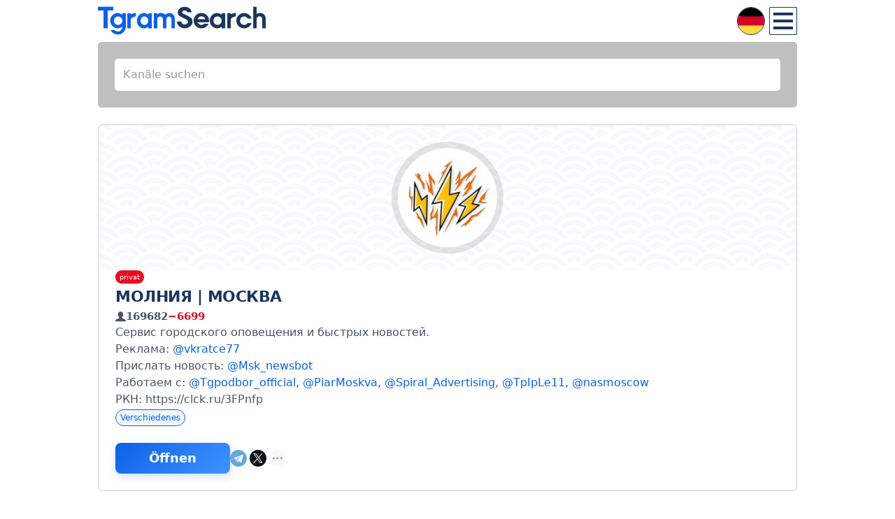

--- FILE ---
content_type: text/html; charset=UTF-8
request_url: https://de.tgramsearch.com/join/5294972979
body_size: 11727
content:
<!DOCTYPE html><html lang="de"><head><meta charset="utf-8"><meta name="viewport" content="width=device-width, initial-scale=1"><title>Telegram-Kanal «Молния | Москва». Suche nach Telegram-Kanälen. Katalog von Telegram-Kanälen.</title><meta name="description" content="Telegram-Kanal «Молния | Москва». Сервис городского оповещения и быстрых новостей. Реклама: @vkratce77 Прислать новость: @Msk_newsbot Работаем с: @Tgpodbor_official, @PiarMoskva, @Spiral_Advertising, @TpIpLe11, @nasmoscow РКН: https://clck.ru/3FPnfp"><meta name="keywords" content="Suche, Katalog, Telegram, telegram, Kanal, Молния | Москва"><meta property="og:title" content="Telegram-Kanal «Молния | Москва». Suche nach Telegram-Kanälen. Katalog von Telegram-Kanälen."><meta property="og:image" content="https://cdn1.tgramsearch.com/images/2/a/2a542f45ad3716094d44b4c68b059774.jpg?v=1"><meta property="og:site_name" content="TgramSearch.com"><meta property="og:description" content="Telegram-Kanal «Молния | Москва». Сервис городского оповещения и быстрых новостей. Реклама: @vkratce77 Прислать новость: @Msk_newsbot Работаем с: @Tgpodbor_official, @PiarMoskva, @Spiral_Advertising, @TpIpLe11, @nasmoscow РКН: https://clck.ru/3FPnfp"><link rel="icon" type="image/png" href="/sites/tg/Ui/simple_v62/images/icon/favicon-96x96.png" sizes="96x96"><link rel="icon" type="image/svg+xml" href="/sites/tg/Ui/simple_v62/images/icon/favicon.svg"><link rel="shortcut icon" href="/sites/tg/Ui/simple_v62/images/icon/favicon.ico"><link rel="apple-touch-icon" sizes="180x180" href="/sites/tg/Ui/simple_v62/images/icon/apple-touch-icon.png"><meta name="apple-mobile-web-app-title" content="TgramSearch"><link rel="manifest" href="/sites/tg/Ui/simple_v62/images/icon/site.webmanifest"><link rel="canonical" href="https://de.tgramsearch.com/join/5294972979"><link rel="alternate" hreflang="ru" href="https://tgramsearch.com/join/5294972979"><link rel="alternate" hreflang="de" href="https://de.tgramsearch.com/join/5294972979"><link rel="alternate" hreflang="en" href="https://en.tgramsearch.com/join/5294972979"><link rel="alternate" hreflang="es" href="https://es.tgramsearch.com/join/5294972979"><link rel="alternate" hreflang="fr" href="https://fr.tgramsearch.com/join/5294972979"><link rel="alternate" hreflang="it" href="https://it.tgramsearch.com/join/5294972979"><link rel="alternate" hreflang="pt" href="https://pt.tgramsearch.com/join/5294972979"><link rel="alternate" hreflang="tr" href="https://tr.tgramsearch.com/join/5294972979"><link rel="alternate" hreflang="zh-CN" href="https://zh.tgramsearch.com/join/5294972979"><style>*{-webkit-box-sizing:border-box;box-sizing:border-box;margin:0;padding:0}html{font-size:16px}body{font-family:system-ui,-apple-system,BlinkMacSystemFont,"Segoe UI",Roboto,"Helvetica Neue",Arial,sans-serif;font-size:1rem;font-weight:400;line-height:1.5;text-align:start;color:#4a5568;background:#fff}h1,h2,h3,h4{font-weight:600;line-height:1.3;margin-bottom:0.75rem;letter-spacing:-0.03125rem;word-break:break-word;color:#1a365d}h1{font-size:1.5rem}h2,h3,h4{font-size:1.4rem}a{cursor:pointer;text-decoration:none;color:#0c61e8}.pattern-marble{background-color:#f8f9fa;background-image:radial-gradient(circle at 100% 150%,#f8f9fa 24%,white 25%,white 28%,#f8f9fa 29%,#f8f9fa 36%,white 36%,white 40%,transparent 40%,transparent),radial-gradient(circle at 0 150%,#f8f9fa 24%,white 25%,white 28%,#f8f9fa 29%,#f8f9fa 36%,white 36%,white 40%,transparent 40%,transparent),radial-gradient(circle at 50% 100%,white 10%,#f8f9fa 11%,#f8f9fa 23%,white 24%,white 30%,#f8f9fa 31%,#f8f9fa 43%,white 44%,white 50%,#f8f9fa 51%,#f8f9fa 63%,white 64%,white 71%,transparent 71%,transparent),radial-gradient(circle at 100% 50%,white 5%,#f8f9fa 6%,#f8f9fa 15%,white 16%,white 20%,#f8f9fa 21%,#f8f9fa 30%,white 31%,white 35%,#f8f9fa 36%,#f8f9fa 45%,white 46%,white 49%,transparent 50%,transparent),radial-gradient(circle at 0 50%,white 5%,#f8f9fa 6%,#f8f9fa 15%,white 16%,white 20%,#f8f9fa 21%,#f8f9fa 30%,white 31%,white 35%,#f8f9fa 36%,#f8f9fa 45%,white 46%,white 49%,transparent 50%,transparent);background-size:80px 40px}.btn{font-size:1.1rem;font-weight:600;display:inline-block;padding:0.5625rem 3rem;cursor:pointer;-webkit-transition:all 0.3s ease;transition:all 0.3s ease;text-decoration:none;border:none;border-radius:0.5rem;-webkit-box-shadow:0 4px 12px rgba(12,97,232,0.2);box-shadow:0 4px 12px rgba(12,97,232,0.2)}.btn:hover{-webkit-transform:translateY(-2px);transform:translateY(-2px);-webkit-box-shadow:0 6px 20px rgba(12,97,232,0.3);box-shadow:0 6px 20px rgba(12,97,232,0.3)}.btn--primary{color:white;background:linear-gradient(135deg,#0c61e8 0%,#3f94ff 100%)}.btn--primary:hover{background:linear-gradient(135deg,#0954cc 0%,#2d7fe0 100%)}@media (max-width:768px){.btn{padding-right:1.5rem;padding-left:1.5rem}}@font-face{font-family:"tgramicon";font-weight:normal;font-style:normal;src:url("[data-uri]") format("woff"),url("/sites/tg/Ui/simple_v61/fonts/tgramicon/tgramicon.ttf?yo28yn") format("truetype"),url("/sites/tg/Ui/simple_v61/fonts/tgramicon/tgramicon.svg?yo28yn#tgramicon") format("svg");font-display:block}.tgramicon{font-family:"tgramicon"!important;font-weight:normal;font-style:normal;font-variant:normal;line-height:1;text-transform:none;speak:never;-webkit-font-smoothing:antialiased;-moz-osx-font-smoothing:grayscale}.tgramicon-logo-1:before{content:"\e900"}.tgramicon-logo-2:after{content:"\e901"}.tgramicon-user:before{content:"\e902"}body,html{height:100%}body{overflow-y:scroll}#wrapper{position:relative;max-width:62.5rem;min-height:100%;margin-right:auto;margin-left:auto}#content{padding-top:1.5rem;padding-bottom:5rem}@media screen and (max-width:1019px){body{min-width:320px}body:after{display:none;content:"mobile"}#wrapper{padding-right:10px;padding-left:10px}}#header{position:relative}.header{font-size:2.5rem;line-height:2.5rem;height:3.75rem;padding-top:0.625rem;padding-bottom:0.625rem}.header__link:before{color:#0c61e8}.header__link:after{margin-left:-6em;color:#1a365d}#footer{position:absolute;right:0;bottom:0;left:0}#footer .copyright{line-height:5rem;border-top:1px solid #ccc}@media screen and (max-width:1019px){#footer{padding-right:10px;padding-left:10px}#footer .copyright{overflow:hidden;white-space:nowrap;text-overflow:ellipsis}}@media screen and (min-width:400px) and (max-width:659px){html{font-size:17.6px}}@media screen and (min-width:660px) and (max-width:799px){html{font-size:19.2px}}@media screen and (min-width:800px) and (max-width:1019px){html{font-size:20.8px}}@media screen and (max-width:355px){html{font-size:14.4px}}</style><link rel="preconnect" href="https://cdn1.tgramsearch.com/"><link rel="preload" href="/sites/tg/Ui/simple_v62/css/style.css?v=20260104" as="style"><link rel="stylesheet" href="/sites/tg/Ui/simple_v62/css/style.css?v=20260104" type="text/css"><style>#wrapper { display: none; } .old-browser { display:block; text-align: center; padding: 40px 20px; color: #333; max-width: 600px; margin: 0 auto; } old-browser__text { margin-bottom: 15px; font-size: 16px; max-width: 600px; } .old-browser__header { margin-bottom: 20px; font-size: 24px; font-weight: 700; } .old-browser__link { font-weight: 600; } @supports (display: flex) and (display: grid) and (width: calc(1px + 1px)) and (gap: 1px) { #wrapper { display: block !important; } .old-browser { display: none !important; } }</style><style>.tg-channels .tg-channel-wrapper .tg-channel--top.is-top-1 .tg-channel-description {white-space: nowrap;} .tg-channels .tg-channel-wrapper .tg-channel--top.is-top-1 .tg-channel-description span,.tg-channels .tg-channel-wrapper .tg-channel--top.is-top-1 .tg-channel-link span {width:28px;width:1.75rem;text-align:center;display:inline-block;} .tg-channels .tg-channel-wrapper .tg-channel--top.is-top-1 .tg-channel-description {height:auto;}.tg-channels .tg-channel-wrapper .tg-channel--top.is-top-1 .tg-channel.is-top{background:#f0fff8;}</style><style>.tg-channels .tg-channel-wrapper .tg-channel--top.is-top-2 .tg-channel-description {white-space: nowrap;} .tg-channels .tg-channel-wrapper .tg-channel--top.is-top-2 .tg-channel-description span,.tg-channels .tg-channel-wrapper .tg-channel--top.is-top-2 .tg-channel-link span {width:28px;width:1.75rem;text-align:center;display:inline-block;} .tg-channels .tg-channel-wrapper .tg-channel--top.is-top-2 .tg-channel-description {height:auto;}.tg-channels .tg-channel-wrapper .tg-channel--top.is-top-2 .tg-channel.is-top{background:#f0f8ff;}</style><style>.plus18-blurred { filter: blur(9px); } .plus18-relative { position: relative; } .plus18-overlay { position: absolute; z-index: 1000; top: 0; right: 0; bottom: 0; left: 0; display: flex; background: rgba(255, 255, 255, .5); justify-content: center; align-items: center; } .plus18-overlay a:before { content: "18+ anzeigen"; } .plus18-menu:before { content: "18+ Inhalte"; }</style><noscript><style>#wrapper { display: none; } body:before { content: "Für die Funktion der Website muss JavaScript aktiviert sein!"; display: block; font-size: 1.4em; font-weight: bold; padding: 40px; text-align: center; }</style></noscript><link rel="preload" href="https://translate.google.com/translate_a/element.js?cb=translateInitFn" as="script"><style>body{top:0 !important;}.skiptranslate{display:none;height:0;}#goog-gt-tt{height:auto !important;}#tr-popup{display:none !important;}</style><link rel="preload" href="https://cdn1.tgramsearch.com/twitter/twemoji-14.0.2/dist/twemoji.min.js" crossorigin="anonymous" as="script"><style>.twemoji { width: 1em; height: 1em; margin: 0 .05em 0 .1em; vertical-align: -0.15em; }</style><link rel="preload" href="https://yastatic.net/share2/share.js" as="script"></head><body><input id="lang-hnt" type="checkbox" style="display:none;"><input id="menu-hnt" type="checkbox" style="display:none;"><div id="wrapper"><div id="header"><label class="lang-btn" for="lang-hnt"><span class="lang-flag-de"></span></label><label class="menu-btn" for="lang-hnt"><span></span></label><label class="menu-btn" for="menu-hnt"><span></span></label><div class="header header__logo"><a class="header__link tgramicon tgramicon-logo-1 tgramicon-logo-2" href="/" title="TgramSearch – Suche nach Telegram-Kanälen. Katalog von Telegram‑Kanälen."></a></div><ul class="lang"><li><a href="https://tgramsearch.com/join/5294972979">Русский</a></li><li><a href="https://de.tgramsearch.com/join/5294972979">Deutsch</a></li><li><a href="https://en.tgramsearch.com/join/5294972979">English</a></li><li><a href="https://es.tgramsearch.com/join/5294972979">Español</a></li><li><a href="https://fr.tgramsearch.com/join/5294972979">Français</a></li><li><a href="https://it.tgramsearch.com/join/5294972979">Italiano</a></li><li><a href="https://pt.tgramsearch.com/join/5294972979">Português</a></li><li><a href="#wrapper" onclick="window.open('https://tr.tgramsearch.com/join/5294972979', '_self');">Türkçe</a></li><li><a href="#wrapper" onclick="window.open('https://zh.tgramsearch.com/join/5294972979', '_self');">中文</a></li></ul><ul class="menu"><li><a href="/">Katalog</a></li><li><a href="#wrapper" onclick="window.open('tg://resolve?domain=tgramsearchcom_bot', '_blank');">Unser neuer Bot</a></li><li><a href="#wrapper" onclick="window.open('tg://resolve?domain=tgsaddbot', '_blank');">Kanal hinzufügen</a></li><li><a href="#wrapper" onclick="window.open('tg://resolve?domain=tgramsbot', '_blank');">Kontakte</a></li></ul></div><div id="sub-header"><form class="form form--search" action="/search" method="get"><div class="form__row"><input class="form__input form__input--text" id="autocomplete" type="text" name="query" placeholder="Kanäle suchen"></div></form></div><div id="content"><div class="tg-channels tg-channels--detail"><div class="tg-channel"><div class="tg-channel__avatar pattern-marble"><img src="https://cdn1.tgramsearch.com/images/2/a/2a542f45ad3716094d44b4c68b059774.jpg?v=1" alt="Молния | Москва" loading="lazy"></div><div class="tg-channel__options"><span class="tg-option tg-option--private">privat</span></div><div class="tg-channel__link" title="Молния | Москва"><h1 class="tg-channel__header"><a href="tg://join?invite=BaNVG3K3Fbc2ZWFi" target="_blank">Молния | Москва</a></h1></div><div class="tg-channel__stats"><i class="tg-channel__icon tgramicon tgramicon-user"></i><span class="tg-stat__user-count">169682</span><span class="tg-stat__user-change tg-stat__user-change--minus">−6699</span></div><div class="tg-channel__description" title="Сервис городского оповещения и быстрых новостей. Реклама: @vkratce77 Прислать новость: @Msk_newsbot Работаем с: @Tgpodbor_official, @PiarMoskva, @Spiral_Advertising, @TpIpLe11, @nasmoscow РКН: https://clck.ru/3FPnfp">Сервис городского оповещения и быстрых новостей.<br>Реклама: <a href="https://t.me/vkratce77">@vkratce77</a> <br>Прислать новость: <a href="https://t.me/Msk_newsbot">@Msk_newsbot</a><br>Работаем с: <a href="https://t.me/Tgpodbor_official">@Tgpodbor_official</a>, <a href="https://t.me/PiarMoskva">@PiarMoskva</a>, <a href="https://t.me/Spiral_Advertising">@Spiral_Advertising</a>, <a href="https://t.me/TpIpLe11">@TpIpLe11</a>, <a href="https://t.me/nasmoscow">@nasmoscow</a><br>РКН: https://clck.ru/3FPnfp</div><div class="tg-channel__categories notranslate"><a href="/categories/sundry">Verschiedenes</a></div><div class="tg-channel__btn"><a class="btn btn--primary" href="tg://join?invite=BaNVG3K3Fbc2ZWFi" target="_blank" title="In Telegram öffnen">Öffnen</a><div class="tg-ya-share ya-share2 notranslate" data-curtain data-size="m" data-shape="round" data-limit="2" data-more-button-type="short" data-services="telegram,twitter,whatsapp,blogger,reddit,vkontakte,odnoklassniki,lj" data-lang="en"></div></div></div></div><h2>Ähnliche Kanäle</h2><div class="tg-channels tg-channels--list tg-channels--more"><div class="tg-channel"><div class="tg-channel__options"><span class="tg-option tg-option--private">privat</span></div><div class="tg-channel__content"><div class="tg-channel__avatar"><img src="https://cdn1.tgramsearch.com/images/1/1/11772afe212791e820f20750a57b3b01.jpg?v=1" alt="Альфа А" loading="lazy"></div><div class="tg-channel__info"><div class="tg-channel__link" title="Альфа А"><a href="/join/4984357479">Альфа А</a></div><div class="tg-channel__stats"><i class="tg-stat__icon tgramicon tgramicon-user"></i><span class="tg-stat__user-count">77407</span><span class="tg-stat__user-change tg-stat__user-change--plus">+9876</span></div><div class="tg-channel__description" title="8 - человек из ваших контактов подписаны на канал. Ссылка для друзей - @ALFA_A_OFFICIAL Связь со мной/реклама - @AIfaA_original Канал для лиц старше 18 лет🔞">8 - человек из ваших контактов подписаны на канал. Ссылка для друзей - @ALFA_A_OFFICIAL Связь со мной/реклама - @AIfaA_original Канал для лиц старше 18 лет🔞</div></div></div><div class="tg-channel__categories notranslate"><a href="/categories/sundry">Verschiedenes</a></div></div><div class="tg-channel tg-channel--plus18"><div class="tg-channel__options"><span class="tg-option tg-option--public">öffentlich</span></div><div class="tg-channel__content"><div class="tg-channel__avatar"><img src="https://cdn1.tgramsearch.com/images/9/1/91e6f74076cf210dcb9c7fcb35dfc804.jpg?v=1" alt="好家伙😍91国产热门精选｜每日更新" loading="lazy"></div><div class="tg-channel__info"><div class="tg-channel__link" title="好家伙😍91国产热门精选｜每日更新"><a href="/join/4180334427">好家伙😍91国产热门精选｜每日更新</a></div><div class="tg-channel__stats"><i class="tg-stat__icon tgramicon tgramicon-user"></i><span class="tg-stat__user-count">72965</span><span class="tg-stat__user-change tg-stat__user-change--minus">−4196</span></div><div class="tg-channel__description" title="">🔞 Nur für Erwachsene.<br>⚠️ Dieser Telegram-Kanal kann Material für erwachsenes Publikum enthalten.<br>Porno, Bilder intimer Natur, Sexszenen oder andere Inhalte für Erwachsene.</div></div></div><div class="tg-channel__categories notranslate"><a href="/categories/sundry">Verschiedenes</a></div></div><div class="tg-channel"><div class="tg-channel__options"><span class="tg-option tg-option--private">privat</span></div><div class="tg-channel__content"><div class="tg-channel__avatar"><img src="https://cdn1.tgramsearch.com/images/4/1/4143519bc926b51c627cb708c7f6d588.jpg?v=1" alt="Вартовий | На лінії вогню" loading="lazy"></div><div class="tg-channel__info"><div class="tg-channel__link" title="Вартовий | На лінії вогню"><a href="/join/5381713326">Вартовий | На лінії вогню</a></div><div class="tg-channel__stats"><i class="tg-stat__icon tgramicon tgramicon-user"></i><span class="tg-stat__user-count">76386</span><span class="tg-stat__user-change tg-stat__user-change--minus">−6973</span></div><div class="tg-channel__description" title="Інформую Українців. За рекламою звертатись до @S1ava99 Наші проекти - https://t.me/smg_ua1 💬Чат тут - https://t.me/+K41u4HivYWowNWMy">Інформую Українців. За рекламою звертатись до @S1ava99 Наші проекти - https://t.me/smg_ua1 💬Чат тут - https://t.me/+K41u4HivYWowNWMy</div></div></div><div class="tg-channel__categories notranslate"><a href="/categories/sundry">Verschiedenes</a><a href="/categories/ukrainskie-kanaly">Ukrainische Kanäle</a></div></div><div class="tg-channel"><div class="tg-channel__options"><span class="tg-option tg-option--public">öffentlich</span></div><div class="tg-channel__content"><div class="tg-channel__avatar"><img src="https://cdn1.tgramsearch.com/images/e/6/e628f7aef369b0a7e2a2ff6dbfb09879.jpg?v=1" alt="Harvest Moon~Meteor Wallet" loading="lazy"></div><div class="tg-channel__info"><div class="tg-channel__link" title="Harvest Moon~Meteor Wallet"><a href="/join/6104560407">Harvest Moon~Meteor Wallet</a></div><div class="tg-channel__stats"><i class="tg-stat__icon tgramicon tgramicon-user"></i><span class="tg-stat__user-count">288350</span><span class="tg-stat__user-change tg-stat__user-change--minus">−6335</span></div><div class="tg-channel__description" title="Play: @nearharvestmoonbot Community: @meteorwalletchat https://x.com/MeteorWallet">Play: @nearharvestmoonbot Community: @meteorwalletchat https://x.com/MeteorWallet</div></div></div><div class="tg-channel__categories notranslate"><a href="/categories/sundry">Verschiedenes</a></div></div><div class="tg-channel"><div class="tg-channel__options"><span class="tg-option tg-option--public">öffentlich</span></div><div class="tg-channel__content"><div class="tg-channel__avatar"><img src="https://cdn1.tgramsearch.com/images/9/7/975c1fc29e2098cb808a104fc814391b.jpg?v=1" alt="Музыка из рилс" loading="lazy"></div><div class="tg-channel__info"><div class="tg-channel__link" title="Музыка из рилс"><a href="/join/5475285024">Музыка из рилс</a></div><div class="tg-channel__stats"><i class="tg-stat__icon tgramicon tgramicon-user"></i><span class="tg-stat__user-count">200981</span><span class="tg-stat__user-change tg-stat__user-change--minus">−6544</span></div><div class="tg-channel__description" title="По вопросам рекламы:👉 @Alina95 🎧 Музыка из рилс — всё, что ты ищешь! 🎧">По вопросам рекламы:👉 @Alina95 🎧 Музыка из рилс — всё, что ты ищешь! 🎧</div></div></div><div class="tg-channel__categories notranslate"><a href="/categories/sundry">Verschiedenes</a></div></div><div class="tg-channel"><div class="tg-channel__options"><span class="tg-option tg-option--public">öffentlich</span></div><div class="tg-channel__content"><div class="tg-channel__avatar"><img src="https://cdn1.tgramsearch.com/images/6/c/6c9cb0a20ac27fe99e6cd614b08b2628.jpg?v=1" alt="Udemy" loading="lazy"></div><div class="tg-channel__info"><div class="tg-channel__link" title="Udemy"><a href="/join/4830415623">Udemy</a></div><div class="tg-channel__stats"><i class="tg-stat__icon tgramicon tgramicon-user"></i><span class="tg-stat__user-count">66425</span><span class="tg-stat__user-change tg-stat__user-change--minus">−95</span></div><div class="tg-channel__description" title="RIP Udemy Join discussion group @ripudemy">RIP Udemy Join discussion group @ripudemy</div></div></div><div class="tg-channel__categories notranslate"><a href="/categories/sundry">Verschiedenes</a></div></div><div class="tg-channel tg-channel--plus18"><div class="tg-channel__options"><span class="tg-option tg-option--public">öffentlich</span></div><div class="tg-channel__content"><div class="tg-channel__avatar"><img src="https://cdn1.tgramsearch.com/images/7/1/71b9a8183a02f87ddb4b817e3e8162fe.jpg?v=1" alt="高颜值抄底 街拍 走光" loading="lazy"></div><div class="tg-channel__info"><div class="tg-channel__link" title="高颜值抄底 街拍 走光"><a href="/join/5368118409">高颜值抄底 街拍 走光</a></div><div class="tg-channel__stats"><i class="tg-stat__icon tgramicon tgramicon-user"></i><span class="tg-stat__user-count">250632</span><span class="tg-stat__user-change tg-stat__user-change--minus">−3766</span></div><div class="tg-channel__description" title="">🔞 Nur für Personen über 18 Jahre.<br>⚠️ Dieser Telegram-Kanal kann Material für erwachsenes Publikum enthalten.<br>Einschließlich Porno, Material sexueller Natur, andere Inhalte für Erwachsene.</div></div></div><div class="tg-channel__categories notranslate"><a href="/categories/sundry">Verschiedenes</a></div></div><div class="tg-channel"><div class="tg-channel__options"><span class="tg-option tg-option--public">öffentlich</span></div><div class="tg-channel__content"><div class="tg-channel__avatar"><img src="https://cdn1.tgramsearch.com/images/9/7/97a279e750dfd7db446b28d3783788f8.jpg?v=1" alt="инстапапа artem.ru 👦🏼👧🏽👧🏼👶🏼 🏡" loading="lazy"></div><div class="tg-channel__info"><div class="tg-channel__link" title="инстапапа artem.ru 👦🏼👧🏽👧🏼👶🏼 🏡"><a href="/join/4256688966">инстапапа artem.ru 👦🏼👧🏽👧🏼👶🏼 🏡</a></div><div class="tg-channel__stats"><i class="tg-stat__icon tgramicon tgramicon-user"></i><span class="tg-stat__user-count">83824</span><span class="tg-stat__user-change tg-stat__user-change--minus">−12603</span></div><div class="tg-channel__description" title="инвестирую на бирже 💱💹 и в 4х детей 👦🏼👧🏽👧🏼👶🏼 Включен Роскомнадзором https://gosuslugi.ru/snet/67a36c5088ec79363f326aa5 📝 заметки блогера https://www.instagram.com/artem.ru/ 🤝 сотрудничество: @nikylkaa">инвестирую на бирже 💱💹 и в 4х детей 👦🏼👧🏽👧🏼👶🏼 Включен Роскомнадзором https://gosuslugi.ru/snet/67a36c5088ec79363f326aa5 📝 заметки блогера https://www.instagram.com/artem.ru/ 🤝 сотрудничество: @nikylkaa</div></div></div><div class="tg-channel__categories notranslate"><a href="/categories/sundry">Verschiedenes</a></div></div><div class="tg-channel"><div class="tg-channel__options"><span class="tg-option tg-option--public">öffentlich</span></div><div class="tg-channel__content"><div class="tg-channel__avatar"><img src="https://cdn1.tgramsearch.com/images/9/4/9405811c31c21d0b73e952a01b86ca67.jpg?v=1" alt="На самом деле в Харькове" loading="lazy"></div><div class="tg-channel__info"><div class="tg-channel__link" title="На самом деле в Харькове"><a href="/join/3632794596">На самом деле в Харькове</a></div><div class="tg-channel__stats"><i class="tg-stat__icon tgramicon tgramicon-user"></i><span class="tg-stat__user-count">97491</span><span class="tg-stat__user-change tg-stat__user-change--plus">+810</span></div><div class="tg-channel__description" title="Актуальные новости с Харькова и области. @ActuallyinKharkov_bot - бот для новостей и обратной связи. https://t.me/+-T6JuBQ1HYE4YzMy - чат телеграмм-канала &quot;На самом деле в Харькове&quot;. @InfoDefenseMailBot сотрудничество № 4993512565">Актуальные новости с Харькова и области. @ActuallyinKharkov_bot - бот для новостей и обратной связи. https://t.me/+-T6JuBQ1HYE4YzMy - чат телеграмм-канала &quot;На самом деле в Харькове&quot;. @InfoDefenseMailBot сотрудничество № 4993512565</div></div></div><div class="tg-channel__categories notranslate"><a href="/categories/sundry">Verschiedenes</a></div></div></div></div><div id="footer"><div class="copyright">&copy; 2026 TgramSearch – unabhängiger Katalog und Suche für Telegram‑Kanäle.</div></div></div><script>!function(){"use strict";function e(n,t,r){return("string"==typeof t?t:t.toString()).replace(n.define||a,function(e,t,o,a){return 0===t.indexOf("def.")&&(t=t.substring(4)),t in r||(":"===o?(n.defineParams&&a.replace(n.defineParams,function(e,n,o){r[t]={arg:n,text:o}}),t in r||(r[t]=a)):new Function("def","def['"+t+"']="+a)(r)),""}).replace(n.use||a,function(t,o){n.useParams&&(o=o.replace(n.useParams,function(e,n,t,o){if(r[t]&&r[t].arg&&o){var a=(t+":"+o).replace(/'|\\/g,"_");return r.__exp=r.__exp||{},r.__exp[a]=r[t].text.replace(new RegExp("(^|[^\\w$])"+r[t].arg+"([^\\w$])","g"),"$1"+o+"$2"),n+"def.__exp['"+a+"']"}}));var a=new Function("def","return "+o)(r);return a?e(n,a,r):a})}function n(e){return e.replace(/\\('|\\)/g,"$1").replace(/[\r\t\n]/g," ")}var t,r={name:"doT",version:"1.1.1",templateSettings:{evaluate:/\{\{([\s\S]+?(\}?)+)\}\}/g,interpolate:/\{\{=([\s\S]+?)\}\}/g,encode:/\{\{!([\s\S]+?)\}\}/g,use:/\{\{#([\s\S]+?)\}\}/g,useParams:/(^|[^\w$])def(?:\.|\[[\'\"])([\w$\.]+)(?:[\'\"]\])?\s*\:\s*([\w$\.]+|\"[^\"]+\"|\'[^\']+\'|\{[^\}]+\})/g,define:/\{\{##\s*([\w\.$]+)\s*(\:|=)([\s\S]+?)#\}\}/g,defineParams:/^\s*([\w$]+):([\s\S]+)/,conditional:/\{\{\?(\?)?\s*([\s\S]*?)\s*\}\}/g,iterate:/\{\{~\s*(?:\}\}|([\s\S]+?)\s*\:\s*([\w$]+)\s*(?:\:\s*([\w$]+))?\s*\}\})/g,varname:"it",strip:!0,append:!0,selfcontained:!1,doNotSkipEncoded:!1},template:void 0,compile:void 0,log:!0};r.encodeHTMLSource=function(e){var n={"&":"&#38;","<":"&#60;",">":"&#62;",'"':"&#34;","'":"&#39;","/":"&#47;"},t=e?/[&<>"'\/]/g:/&(?!#?\w+;)|<|>|"|'|\//g;return function(e){return e?e.toString().replace(t,function(e){return n[e]||e}):""}},t=function(){return this||(0,eval)("this")}(),"undefined"!=typeof module&&module.exports?module.exports=r:"function"==typeof define&&define.amd?define(function(){return r}):t.doT=r;var o={append:{start:"'+(",end:")+'",startencode:"'+encodeHTML("},split:{start:"';out+=(",end:");out+='",startencode:"';out+=encodeHTML("}},a=/$^/;r.template=function(c,i,u){i=i||r.templateSettings;var d,s,p=i.append?o.append:o.split,l=0,f=i.use||i.define?e(i,c,u||{}):c;f=("var out='"+(i.strip?f.replace(/(^|\r|\n)\t* +| +\t*(\r|\n|$)/g," ").replace(/\r|\n|\t|\/\*[\s\S]*?\*\//g,""):f).replace(/'|\\/g,"\\$&").replace(i.interpolate||a,function(e,t){return p.start+n(t)+p.end}).replace(i.encode||a,function(e,t){return d=!0,p.startencode+n(t)+p.end}).replace(i.conditional||a,function(e,t,r){return t?r?"';}else if("+n(r)+"){out+='":"';}else{out+='":r?"';if("+n(r)+"){out+='":"';}out+='"}).replace(i.iterate||a,function(e,t,r,o){return t?(l+=1,s=o||"i"+l,t=n(t),"';var arr"+l+"="+t+";if(arr"+l+"){var "+r+","+s+"=-1,l"+l+"=arr"+l+".length-1;while("+s+"<l"+l+"){"+r+"=arr"+l+"["+s+"+=1];out+='"):"';} } out+='"}).replace(i.evaluate||a,function(e,t){return"';"+n(t)+"out+='"})+"';return out;").replace(/\n/g,"\\n").replace(/\t/g,"\\t").replace(/\r/g,"\\r").replace(/(\s|;|\}|^|\{)out\+='';/g,"$1").replace(/\+''/g,""),d&&(i.selfcontained||!t||t._encodeHTML||(t._encodeHTML=r.encodeHTMLSource(i.doNotSkipEncoded)),f="var encodeHTML = typeof _encodeHTML !== 'undefined' ? _encodeHTML : ("+r.encodeHTMLSource.toString()+"("+(i.doNotSkipEncoded||"")+"));"+f);try{return new Function(i.varname,f)}catch(g){throw"undefined"!=typeof console&&console.log("Could not create a template function: "+f),g}},r.compile=function(e,n){return r.template(e,null,n)}}();</script><script>(function() { if (typeof document.querySelectorAll == 'undefined' || typeof Array.prototype.forEach == 'undefined') return ''; var elA = '.tg-channels.tg-channels--detail .tg-channel'; var elB = '.tg-channels.tg-channels--list .tg-channel'; var tmpl = doT.template('<div class="tg-channel tg-channel--top is-top-{{=it.ids}}{{=it.addcls}}"><div class="tg-channel__options"><span class="tg-option tg-option--top">{{=it.type}}</span></div><div class="tg-channel__content"><div class="tg-channel__avatar"><img src="{{=it.img}}" alt="{{=it.name}}" loading="lazy"></div><div class="tg-channel__info"><div class="tg-channel__link"><a onclick="_paq.push([\'trackEvent\', \'{{=it.linkid}}\', \'{{=it.linkid}}\']); return true;" href="{{=it.link}}" target="{{=it.target}}">{{=it.name}}</a></div><div class="tg-channel__description">{{=it.descr}}</div></div></div>{{? it.btnadd}}<div class="tg-channel__btn"><a onclick="_paq.push([\'trackEvent\', \'{{=it.linkid}}\', \'{{=it.linkid}}\']); return true;" class="btn btn--primary" href="{{=it.link}}" target="{{=it.target}}">{{=it.btntxt}}</a></div>{{?}}</div>'); var data = [{"ids":1,"name":"<span>🩱<\/span>Раздень меня","descr":"<span>📸<\/span>Загрузи фото<br><span>🔞<\/span>Cмотри без одежды<br><span>⚡️<\/span>Мгновенный результат","img":"https:\/\/cdn1.tgramsearch.com\/img\/rts\/rts-eros-2.jpg","link":"https:\/\/neiro.pw\/689365af70c1b15e31fd3d30","linkid":"link-2","target":"_blank","btnadd":true,"btncls":"app","btntxt":"Открыть","addcls":"","type":"популярное"},{"ids":2,"name":"<span>🍭<\/span>Твоя ИИ девушка","descr":"<span>🔥<\/span>Раздень меня<br><span>💥<\/span>Поиграй со мной<br><span>🔞<\/span>Для лиц старше 18","img":"https:\/\/cdn1.tgramsearch.com\/img\/rts\/rts-aigirl-3.jpg","link":"https:\/\/t.me\/luciddreams?start=_tgr_jHn6_A41Zjgy","linkid":"link-4","target":"_blank","btnadd":true,"btncls":"app","btntxt":"Открыть","addcls":"","type":"популярное"}]; elA = document.querySelectorAll(elA); elB = document.querySelectorAll(elB); if (window.getComputedStyle(document.querySelector('body'), ':after').content.indexOf('mobile') !== -1) { if (elA[0]) { if (data[0] && elA[0]) elA[0].insertAdjacentHTML('beforebegin', tmpl(data[0])); if (data[1] && elB[0]) elB[0].insertAdjacentHTML('beforebegin', tmpl(data[1])); } else { if (data[0] && elB[0]) elB[0].insertAdjacentHTML('beforebegin', tmpl(data[0])); if (data[1] && elB[2]) elB[2].insertAdjacentHTML('beforebegin', tmpl(data[1])); } } })();</script><script>(function() { if (typeof document.querySelectorAll == 'undefined' || typeof Array.prototype.forEach == 'undefined') return ''; if (typeof window.fnAgeConfirmed == 'undefined') { window.fnAgeConfirmed = function() { var newAgeConfirmed = confirm("Bestätigen Sie, dass Sie bereits 18 Jahre alt sind und möchten, dass Inhalte für Erwachsene zugänglich sind.") ? 'true' : 'false'; document.cookie = 'ageConfirmed=' + newAgeConfirmed + '; path=/; expires=' + new Date(Date.now() + 3600*24*180).toUTCString() + ';'; location.reload(true); }; } var ageConfirmedMatch = document.cookie.match('(^|;)\\s*ageConfirmed\\s*=\\s*([^;]+)'); var ageConfirmed = ageConfirmedMatch ? ageConfirmedMatch.pop() : null; if (ageConfirmed !== 'true') { Array.prototype.forEach.call(document.querySelectorAll('.tg-channel--plus18'), function(el) { Array.prototype.forEach.call(el.children, function(elem) {elem.classList.add('plus18-blurred');}); el.classList.add('plus18-relative'); el.insertAdjacentHTML('beforeend', '<div class="plus18-overlay"><a href="#wrapper" class="btn btn--primary" onclick="fnAgeConfirmed();"></a></div>'); el.removeAttribute('title'); }); } Array.prototype.forEach.call(document.querySelectorAll('ul.menu'), function(el) { el.insertAdjacentHTML('beforeend', '<li><a href="#wrapper" class="plus18-menu" onclick="fnAgeConfirmed();"></a></li>'); }); })();</script><script>(function() { if (typeof document.querySelectorAll == 'undefined' || typeof Array.prototype.forEach == 'undefined') return ''; var notranslate = document.querySelectorAll('#breadcrumbs, .lang, .tg-categories, .tg-channel .tg-channel-user, .tg-channel .tg-channel-categories, .tg-channel .tg-channel-options'); for (var i = 0; i < notranslate.length; i++) notranslate[i].classList.add('notranslate'); document.cookie = 'googtrans=' + encodeURIComponent('/auto/de') + '; domain=' + document.domain + '; path=/'; document.cookie = 'googtrans=' + encodeURIComponent('/auto/de') + '; domain=.' + document.domain + '; path=/'; document.cookie = 'googtrans=' + encodeURIComponent('/auto/de') + '; domain=' + document.domain.replace(/.+\.([^\.]+\..+)/, '.$1') + '; path=/'; window.translateInitFn = function() {new google.translate.TranslateElement();}; })();</script><script async src="https://translate.google.com/translate_a/element.js?cb=translateInitFn"></script><script async src="https://cdn1.tgramsearch.com/twitter/twemoji-14.0.2/dist/twemoji.min.js" crossorigin="anonymous" onload="twemoji.parse(document.body, {base: 'https://cdn1.tgramsearch.com/twitter/twemoji-14.0.2/assets/', className:'twemoji',folder:'svg',ext:'.svg'});"></script><script async src="https://www.googletagmanager.com/gtag/js?id=G-P49RGWFMZ9"></script><script> window.dataLayer = window.dataLayer || []; function gtag(){dataLayer.push(arguments);} gtag('js', new Date()); gtag('config', 'G-P49RGWFMZ9');</script><script> var _paq = window._paq = window._paq || []; _paq.push(['trackPageView']); _paq.push(['enableLinkTracking']); (function() { var u="//mto3.tgramsearch.com/"; _paq.push(['setTrackerUrl', u+'matomo.php']); _paq.push(['setSiteId', '2']); var d=document, g=d.createElement('script'), s=d.getElementsByTagName('script')[0]; g.async=true; g.src=u+'matomo.js'; s.parentNode.insertBefore(g,s); })();</script><noscript><p><img referrerpolicy="no-referrer-when-downgrade" src="https://mto3.tgramsearch.com/matomo.php?idsite=2&rec=1" style="border:0" alt=""></p></noscript><script async src="https://yastatic.net/share2/share.js"></script><div class="old-browser"><p class="old-browser__header">Ihr Browser ist veraltet</p><p class="old-browser__text">Für die korrekte Funktion der Website wird ein moderner Browser benötigt.</p><p class="old-browser__text">Aktualisieren Sie Ihren Browser oder wechseln Sie zur Website-Version <a class="old-browser__link" href="#wrapper" onclick="window.open(window.location.href.replace('://', '://old.'), '_blank');">mit Unterstützung für alte Browser.</a></p></div></body></html><!--Memory: 754.2KB, total time: 10.3ms-->

--- FILE ---
content_type: text/css
request_url: https://de.tgramsearch.com/sites/tg/Ui/simple_v62/css/style.css?v=20260104
body_size: 3620
content:
@charset "UTF-8";.lang,.menu{position:fixed;z-index:2147483644;top:-100%;left:0;display:block;overflow:hidden auto;width:100%;height:100%;margin:0;padding:5rem 0.625rem 0.625rem;list-style:none;-webkit-transition:top 0.7s;transition:top 0.7s;-webkit-transform:translateZ(0);transform:translateZ(0);opacity:0.98;background-color:#fff;-webkit-backface-visibility:hidden;backface-visibility:hidden}.lang li,.menu li{font-size:1.7rem;padding:0.1875rem 0;text-align:center}.lang li a,.menu li a{color:#1a365d}.menu-btn{position:absolute;z-index:2147483645;top:0;right:0;width:2.5rem;height:2.5rem;margin-top:0.625rem;padding:0.4375rem 0.3125rem;cursor:pointer;-webkit-transform:translateZ(0);transform:translateZ(0);border:1px solid #1a365d;border-radius:0.125rem;-webkit-backface-visibility:hidden;backface-visibility:hidden}.menu-btn[for=menu-hnt]{z-index:2147483646}.menu-btn span,.menu-btn:after,.menu-btn:before{position:relative;display:block;height:0.25rem;margin-top:0.375rem;content:" ";-webkit-transition:opacity 0.3s,-webkit-transform 0.3s;transition:opacity 0.3s,-webkit-transform 0.3s;transition:opacity 0.3s,transform 0.3s;transition:opacity 0.3s,transform 0.3s,-webkit-transform 0.3s;background-color:#1a365d}.menu-btn:before{margin-top:0}.lang-btn{position:absolute;top:0;right:2.875rem;display:block;margin-top:0.625rem;border-radius:50%}.lang-btn span{display:block;width:2.5rem;height:2.5rem;cursor:pointer;-webkit-transform:translateZ(0);transform:translateZ(0);border:1px solid #1a365d;border-radius:50%}#lang-hnt,#menu-hnt{display:none}#lang-hnt:checked~#wrapper,#menu-hnt:checked~#wrapper{overflow:hidden;height:100%;min-height:auto}#lang-hnt:checked~#wrapper .menu-btn span,#menu-hnt:checked~#wrapper .menu-btn span{opacity:0}#lang-hnt:checked~#wrapper .menu-btn:before,#menu-hnt:checked~#wrapper .menu-btn:before{-webkit-transform:rotate(45deg) translate(0.4375rem,0.4375rem);transform:rotate(45deg) translate(0.4375rem,0.4375rem)}#lang-hnt:checked~#wrapper .menu-btn:after,#menu-hnt:checked~#wrapper .menu-btn:after{-webkit-transform:rotate(-45deg) translate(0.4375rem,-0.4375rem);transform:rotate(-45deg) translate(0.4375rem,-0.4375rem)}#lang-hnt:checked~#wrapper #footer,#menu-hnt:checked~#wrapper #footer{position:unset}#menu-hnt:checked~#wrapper .menu{top:0}#lang-hnt:checked~#wrapper .lang{top:0}#lang-hnt:checked~#wrapper .menu-btn{z-index:2147483645}#lang-hnt:checked~#wrapper .menu-btn[for=lang-hnt]{z-index:2147483646}.form{display:-webkit-box;display:-ms-flexbox;display:flex;-webkit-box-orient:vertical;-webkit-box-direction:normal;-ms-flex-direction:column;flex-direction:column;padding:1.5rem;border-radius:0.3125rem;background:#bfbfbf;gap:0.625rem}.form__row{display:-webkit-box;display:-ms-flexbox;display:flex;gap:0.625rem;-webkit-box-align:center;-ms-flex-align:center;align-items:center}.form__row.form__row--secondary{margin-bottom:0}.form__button,.form__input,.form__select{line-height:1.4}.form__input,.form__select{font-family:inherit;font-size:1rem;padding:0.75rem;-webkit-transition:all 0.3s ease;transition:all 0.3s ease;border:none;border-radius:0.3125rem}.form__input:focus,.form__select:focus{outline:none;-webkit-box-shadow:0 0 0 3px rgba(0,0,0,0.05);box-shadow:0 0 0 3px rgba(0,0,0,0.05)}.form__input--number,.form__input--text{min-width:0;-webkit-box-flex:1;-ms-flex:1;flex:1}.form__input--number::-webkit-input-placeholder,.form__input--text::-webkit-input-placeholder{color:#999}.form__input--number::-moz-placeholder,.form__input--text::-moz-placeholder{color:#999}.form__input--number:-ms-input-placeholder,.form__input--text:-ms-input-placeholder{color:#999}.form__input--number::-ms-input-placeholder,.form__input--text::-ms-input-placeholder{color:#999}.form__input--number::placeholder,.form__input--text::placeholder{color:#999}.form__select{width:13.125rem;padding-right:2.5rem;cursor:pointer;background-color:#fff;background-image:url("data:image/svg+xml;charset=UTF-8,%3csvg xmlns='http://www.w3.org/2000/svg' viewBox='0 0 24 24' fill='none' stroke='%23333' stroke-width='2' stroke-linecap='round' stroke-linejoin='round'%3e%3cpolyline points='6 9 12 15 18 9'%3e%3c/polyline%3e%3c/svg%3e");background-repeat:no-repeat;background-position:right 0.9375rem center;background-size:0.9375rem;-webkit-appearance:none;-moz-appearance:none;appearance:none}.form__button{font-family:inherit;font-size:1rem;font-weight:600;display:-webkit-box;display:-ms-flexbox;display:flex;padding:0.75rem 1.5rem;cursor:pointer;-webkit-transition:all 0.3s ease;transition:all 0.3s ease;white-space:nowrap;border-radius:0.3125rem;-webkit-box-align:center;-ms-flex-align:center;align-items:center;gap:0.3125rem}.form__button:before{width:1rem;height:1rem;content:"";background-repeat:no-repeat;background-size:contain;-ms-flex-negative:0;flex-shrink:0}.form__button--search:before{background-image:url("data:image/svg+xml,%3Csvg xmlns='http://www.w3.org/2000/svg' viewBox='0 0 24 24' fill='none' stroke='white' stroke-width='2' stroke-linecap='round' stroke-linejoin='round'%3E%3Ccircle cx='11' cy='11' r='8'%3E%3C/circle%3E%3Cline x1='21' y1='21' x2='16.65' y2='16.65'%3E%3C/line%3E%3C/svg%3E")}.form__button--reset{color:#1a365d;border:none;background:#f8f9fa}.form__button--reset:before{background-image:url("data:image/svg+xml,%3Csvg xmlns='http://www.w3.org/2000/svg' viewBox='0 0 24 24' fill='none' stroke='%231a365d' stroke-width='2' stroke-linecap='round' stroke-linejoin='round'%3E%3Cpath d='M3 6h18'%3E%3C/path%3E%3Cpath d='M19 6v14a2 2 0 0 1-2 2H7a2 2 0 0 1-2-2V6'%3E%3C/path%3E%3Cpath d='M8 6V4a2 2 0 0 1 2-2h4a2 2 0 0 1 2 2v2'%3E%3C/path%3E%3Cline x1='10' y1='11' x2='10' y2='17'%3E%3C/line%3E%3Cline x1='14' y1='11' x2='14' y2='17'%3E%3C/line%3E%3C/svg%3E")}.form__button--reset:hover{-webkit-transform:translateY(-2px);transform:translateY(-2px);background:#e9ecef;-webkit-box-shadow:0 4px 12px rgba(100,100,100,0.3);box-shadow:0 4px 12px rgba(100,100,100,0.3)}.form__select::-webkit-scrollbar{width:8px}.form__select::-webkit-scrollbar-track{border-radius:4px;background:#f1f1f1}.form__select::-webkit-scrollbar-thumb{border-radius:4px;background:#c1c1c1}.form__select::-webkit-scrollbar-thumb:hover{background:#a8a8a8}@media screen and (max-width:1019px){.form{padding:0.75rem}.form__button,.form__input,.form__select{padding:0.625rem 0.625rem}.form__select{width:9.375rem;padding-right:1.25rem;padding-left:0.625rem;background-position:right 0.5rem center}}@media (max-width:660px){.form:focus-within .form__row--secondary,.form:focus-within .form__select{display:-webkit-box;display:-ms-flexbox;display:flex}.form__row{-webkit-box-orient:vertical;-webkit-box-direction:normal;-ms-flex-direction:column;flex-direction:column;margin-bottom:0;gap:0.625rem}.form__button,.form__input,.form__select{width:100%;-webkit-box-flex:1;-ms-flex:1 1 100%;flex:1 1 100%}.form__button--reset,.form__button--search{width:100%;-webkit-box-pack:center;-ms-flex-pack:center;justify-content:center}.form__row--secondary,.form__select{display:none}}.breadcrumbs__list{margin-top:1.5rem;padding:0.625rem;color:#4a5568;border:1px solid #ccc;border-radius:0.3125rem;background:#fff;overflow:hidden;white-space:nowrap;text-overflow:ellipsis}.breadcrumbs__item{display:inline-block}.breadcrumbs__item:not(.breadcrumbs__item--current):after{padding-right:0.375rem;padding-left:0.375rem;content:"›";text-align:center}.breadcrumbs__link{color:inherit}.breadcrumbs__link:hover{text-decoration:underline;color:inherit}@media screen and (max-width:1019px){.breadcrumbs__list{overflow-x:auto;text-overflow:clip}}.tg-categories{margin-bottom:1.5rem;padding:1.5rem 1.5rem 0 1.5rem;border:1px solid #ccc;border-radius:0.3125rem;background:#fff}.tg-categories__list{display:-ms-grid;display:grid;margin-bottom:1.5rem;grid-template-columns:repeat(auto-fill,minmax(12.5rem,1fr));gap:0.3125rem}.tg-categories__item{display:block;min-width:0}.tg-categories__item:nth-of-type(n+13){display:none}.tg-categories__item a{font-size:1rem;display:-webkit-box;display:-ms-flexbox;display:flex;padding:0.5625rem 0.75rem;-webkit-transition:all 0.2s ease;transition:all 0.2s ease;text-decoration:none;color:inherit;border:1px solid #e9ecef;border-radius:0.1875rem;background:#f8f9fa;-webkit-box-align:center;-ms-flex-align:center;align-items:center;gap:0.3125rem}.tg-categories__item a:hover{-webkit-transform:translateY(-2px);transform:translateY(-2px);border-color:#dee2e6;background:#e9ecef;-webkit-box-shadow:0 2px 4px rgba(0,0,0,0.1);box-shadow:0 2px 4px rgba(0,0,0,0.1)}.tg-categories__item a.active{color:white;border-color:#0c61e8;background:#0c61e8}.tg-categories__item a.active sup{background:rgba(255,255,255,0.2)}.tg-categories__item a span{display:block;overflow:hidden;min-width:0;white-space:nowrap;text-overflow:ellipsis;-webkit-box-flex:1;-ms-flex:1;flex:1;-webkit-box-align:center;-ms-flex-align:center;align-items:center}.tg-categories__item a sup{font-size:0.75rem;line-height:1;padding:0.125rem 0.375rem;border-radius:0.75rem;background:rgba(0,0,0,0.1);-ms-flex-negative:0;flex-shrink:0}.tg-categories__more:before{font-weight:600;display:block;padding:0.5625rem;content:attr(data-txtopen);cursor:pointer;text-align:center;color:#0c61e8;border-top:1px solid #e9ecef}#cat-hnt:checked~#wrapper .tg-categories__item{display:block}#cat-hnt:checked~#wrapper .tg-categories__more:before{content:attr(data-txtclose)}@media screen and (max-width:1019px){.tg-categories{padding:0.75rem;padding-bottom:0}}@media screen and (max-width:500px){.tg-categories__item:nth-of-type(n+5){display:none}}.tg-channels{display:-webkit-box;display:-ms-flexbox;display:flex;-webkit-box-orient:horizontal;-webkit-box-direction:normal;-ms-flex-direction:row;flex-direction:row;margin-bottom:1.5rem;-ms-flex-wrap:wrap;flex-wrap:wrap;gap:0.375rem}.tg-channel{width:calc((100% - 0.75rem) / 3)}.tg-channel{display:-webkit-box;display:-ms-flexbox;display:flex;overflow:hidden;-webkit-box-orient:vertical;-webkit-box-direction:normal;-ms-flex-direction:column;flex-direction:column;padding:0.5625rem;border:1px solid #ccc;border-radius:0.375rem;background:#fff;gap:0.375rem}.tg-channel__content{position:relative;display:-webkit-box;display:-ms-flexbox;display:flex;-webkit-box-orient:horizontal;-webkit-box-direction:normal;-ms-flex-direction:row;flex-direction:row;gap:0.75rem}.tg-channel__options{font-size:0.625rem;display:-webkit-box;display:-ms-flexbox;display:flex;overflow:hidden;gap:0.375rem}.tg-option{padding:0.125rem 0.375rem;color:#fff;border-radius:0.75rem}.tg-option--public{background:#1dba23}.tg-option--deleted{background:#222}.tg-option--private{background:#e80c23}.tg-option--sale{background:#1d23ba}.tg-option--sale a{color:#fff}.tg-option--top{background:#2196f3}.tg-channel__avatar{font-size:0.5rem;overflow:hidden;width:5rem;height:5rem;border-radius:50%;-webkit-box-flex:0;-ms-flex:0 0 auto;flex:0 0 auto}.tg-channel__avatar img{width:100%;height:100%}.tg-channel__info{display:-webkit-box;display:-ms-flexbox;display:flex;overflow:hidden;-webkit-box-orient:vertical;-webkit-box-direction:normal;-ms-flex-direction:column;flex-direction:column;-webkit-box-flex:1;-ms-flex:1 1 auto;flex:1 1 auto}.tg-channel__link{font-size:1.125rem;font-weight:600;letter-spacing:-0.03125rem;text-transform:uppercase;color:#1a365d;overflow:hidden;white-space:nowrap;text-overflow:ellipsis}.tg-channel__link a{color:inherit}.tg-channel__link a:before{position:absolute;z-index:10;top:0;right:0;bottom:0;left:0;content:""}.tg-channel__link a:hover{text-decoration:underline}.tg-channel__stats{font-size:0.9375rem;font-weight:600;display:-webkit-box;display:-ms-flexbox;display:flex;gap:0.375rem;-webkit-box-align:center;-ms-flex-align:center;align-items:center;overflow:hidden;white-space:nowrap;text-overflow:ellipsis}.tg-stat__user-change--plus{color:#1dba23}.tg-stat__user-change--minus{color:#e80c23}.tg-channel__description{font-size:1rem;overflow:hidden;height:4.5em;word-break:break-word}.tg-channel__description:empty:before{content:"░░░░░░░░░░░░░░░░░░░░░░░░░░░░░░░░░░░░░░░░░░░░░░░░░░░░░░░░░░░░░░░░░░░░░░░░░░░░░░░░░░░░░░░░░░░░░░░░░░░░"}.tg-channel__categories{display:-webkit-box;display:-ms-flexbox;display:flex;overflow:hidden;cursor:default;-ms-flex-wrap:wrap;flex-wrap:wrap;gap:0.375rem}.tg-channel__categories a{font-size:0.75rem;margin-top:2px;padding:0.125rem 0.375rem;-webkit-transition:all 0.2s ease;transition:all 0.2s ease;border:1px solid #0c61e8;border-radius:0.75rem;background:#f0f6fe}.tg-channel__categories a:hover{-webkit-transform:translateY(-2px);transform:translateY(-2px)}.tg-channel__btn{margin-top:0.5625rem}.tg-channels--detail .tg-channel:not(.tg-channel--top){overflow:visible;width:100%;margin-top:0;padding:1.5rem}.tg-channels--detail .tg-channel:not(.tg-channel--top) .tg-channel__header{line-height:1;margin:0.375rem 0}.tg-channels--detail .tg-channel:not(.tg-channel--top) .tg-channel__header a:before{position:relative}.tg-channels--detail .tg-channel:not(.tg-channel--top) .tg-channel__avatar{font-size:0.5rem;float:none;-webkit-box-sizing:content-box;box-sizing:content-box;width:100%;height:auto;margin:-1.5rem;margin-bottom:0;padding:1.5rem;border-radius:0.375rem 0.375rem 0 0}.tg-channels--detail .tg-channel:not(.tg-channel--top) .tg-channel__avatar img{display:block;width:10rem;height:10rem;margin:0 auto;padding:0.5625rem;border-radius:50%;background:rgba(0,0,0,0.1)}.tg-channels--detail .tg-channel:not(.tg-channel--top) .tg-channel__link{white-space:normal}.tg-channels--detail .tg-channel:not(.tg-channel--top) .tg-channel__link a{font-size:1.4rem}.tg-channels--detail .tg-channel:not(.tg-channel--top) .tg-channel__description{height:auto}.tg-channels--detail .tg-channel:not(.tg-channel--top) .tg-channel__btn{display:-webkit-box;display:-ms-flexbox;display:flex;margin-top:1.5rem;gap:0.75rem;-webkit-box-align:center;-ms-flex-align:center;align-items:center}.tg-channels--more .tg-channel:not(.tg-channel--top) .tg-channel__description{height:1.5em;overflow:hidden;white-space:nowrap;text-overflow:ellipsis}.tg-channels--more .tg-channel:not(.tg-channel--top) .tg-channel__avatar{width:4.375rem;height:4.375rem}@media screen and (max-width:1019px){.tg-channel{width:100%}.tg-channel__categories{overflow:auto hidden}}.birzha{margin-bottom:1.5rem}.birzha__list{display:-webkit-box;display:-ms-flexbox;display:flex;overflow:auto hidden;-ms-flex-wrap:nowrap;flex-wrap:nowrap;gap:0.375rem}.birzha__item{width:calc(50% - 0.375rem / 2);min-width:calc(50% - 0.375rem / 2);max-width:calc(50% - 0.375rem / 2)}.birzha__card{display:block;overflow:hidden auto;height:15em;min-height:15em;max-height:15em;padding:0.5625rem;white-space:normal;word-wrap:break-word;border:1px solid #ccc;border-radius:0.375rem;background:#fff}.birzha__date,.birzha__name{font-size:1.1rem;font-weight:600;display:block;margin-bottom:0.625rem;color:#1a365d}@media screen and (max-width:1019px){.birzha__item{width:94%;min-width:94%;max-width:94%}.birzha__item:last-of-type{width:100%;min-width:100%;max-width:100%}}.tg-adstxt{margin-bottom:1.5rem}.tg-adstxt__grid{display:-ms-grid;display:grid;grid-template-columns:repeat(auto-fit,minmax(18.75rem,1fr));gap:1.5rem}.tg-adstxt__card{padding:1.5rem;-webkit-transition:-webkit-transform 0.2s ease;transition:-webkit-transform 0.2s ease;transition:transform 0.2s ease;transition:transform 0.2s ease,-webkit-transform 0.2s ease;border:1px solid #ccc;border-radius:0.3125rem;background:#fff}.tg-adstxt__card h2{font-size:1.4rem;font-weight:600;display:-webkit-box;display:-ms-flexbox;display:flex;-webkit-box-align:center;-ms-flex-align:center;align-items:center;gap:0.75rem}.tg-adstxt__card--about h2:before{content:"🚀"}.tg-adstxt__card--policy h2:before{content:"🗑️"}.tg-adstxt__card p{margin-top:1.125rem}@media screen and (max-width:768px){.tg-adstxt__grid{-ms-grid-columns:1fr;grid-template-columns:1fr;gap:1.125rem}.tg-adstxt__card{padding:1.125rem}}.pagination{margin-bottom:1.5rem;padding:2px 0}.pagination__list{font-size:0;text-align:center}.pagination__item{font-size:1rem;margin-right:0.9375rem;display:inline-block}.pagination__item:first-of-type{margin-left:0.9375rem}.pagination__current,.pagination__link{display:block;min-width:3.125rem;padding:0.375rem 0.75rem;text-align:center;color:inherit;border:1px solid #ccc;border-radius:0.3125rem}.pagination__current{cursor:default;color:#fff;border:1px solid #0c61e8;background:#0c61e8}.pagination__link{-webkit-transition:all 0.2s ease;transition:all 0.2s ease;background:#fff}.pagination__link:hover{-webkit-transform:translateY(-2px);transform:translateY(-2px);color:inherit;background:#f8f9fa;-webkit-box-shadow:0 2px 4px rgba(0,0,0,0.1);box-shadow:0 2px 4px rgba(0,0,0,0.1)}@media screen and (max-width:1019px){.pagination{overflow:auto hidden;margin-right:-10px;margin-left:-10px;white-space:nowrap}}.error-page{display:-webkit-box;display:-ms-flexbox;display:flex;-webkit-box-orient:vertical;-webkit-box-direction:normal;-ms-flex-direction:column;flex-direction:column;min-height:60vh;padding:3rem 1.125rem;text-align:center;-webkit-box-align:center;-ms-flex-align:center;align-items:center;-webkit-box-pack:center;-ms-flex-pack:center;justify-content:center}.error-page__code{font-size:7rem;font-weight:800;line-height:1;margin-bottom:1.5rem;color:#0c61e8}.error-page__header{font-size:2rem;font-weight:600;margin-bottom:1.5rem}.error-page__message{font-size:1rem;max-width:500px;margin:0 auto 1.5rem}.error-page__tip{font-size:1rem;color:#718096}.error-page__tip a{font-weight:500}.error-page__btn{margin-bottom:1.5rem}@media (max-width:768px){.error-page{min-height:50vh;padding:1.5rem 0.75rem}.error-page__code{font-size:4.5rem}.error-page__header{font-size:1.7rem}.error-page__message{font-size:0.9rem}}.lang-flag-ru{background-image:url(../images/svg/flags/russia.svg)}.lang-flag-es{background-image:url(../images/svg/flags/spain.svg)}.lang-flag-de{background-image:url(../images/svg/flags/germany.svg)}.lang-flag-it{background-image:url(../images/svg/flags/italy.svg)}.lang-flag-pt{background-image:url(../images/svg/flags/portugal.svg)}.lang-flag-en{background-image:url(../images/svg/flags/united-kingdom.svg)}.lang-flag-fr{background-image:url(../images/svg/flags/france.svg)}.lang-flag-zh-CN{background-image:url(../images/svg/flags/china.svg)}.lang-flag-tr{background-image:url(../images/svg/flags/turkey.svg)}

--- FILE ---
content_type: image/svg+xml
request_url: https://cdn1.tgramsearch.com/twitter/twemoji-14.0.2/assets/svg/1f4b9.svg
body_size: 1140
content:
<svg xmlns="http://www.w3.org/2000/svg" viewBox="0 0 36 36"><path fill="#77B255" d="M36.042 32c0 2.209-1.791 4-4 4h-28c-2.209 0-4-1.791-4-4V4c0-2.209 1.791-4 4-4h28c2.209 0 4 1.791 4 4v28z"/><path fill="#FFF" d="M9.896 14.875H5.792c-.688 0-1.227-.327-1.227-.985 0-.661.539-.99 1.227-.99h2.876L3.876 5.501c-.298-.449-.449-.776-.449-1.195 0-.571.57-.99 1.049-.99.48 0 .958.21 1.378.839l5.36 8.058 5.362-8.058c.419-.629.897-.839 1.378-.839.478 0 1.046.42 1.046.99 0 .419-.148.746-.448 1.195L13.76 12.9h2.875c.689 0 1.229.329 1.229.99 0 .658-.539.985-1.229.985h-4.102v2.126h4.102c.689 0 1.229.332 1.229.99 0 .658-.539.987-1.229.987h-4.102v4.611c0 .868-.539 1.41-1.319 1.41-.778 0-1.317-.542-1.317-1.41v-4.611H5.792c-.688 0-1.227-.329-1.227-.987 0-.658.539-.99 1.227-.99h4.105v-2.126z"/><path fill="#FFF" d="M4.002 34c-.68 0-1.342-.346-1.717-.971-.568-.947-.261-2.176.686-2.744l5-3c.501-.3 1.108-.366 1.661-.183l4.677 1.56 3.129-3.911c.55-.688 1.483-.933 2.305-.608l3.03 1.213 2.329-6.988c.099-.295.264-.562.483-.782l5-5c.781-.781 2.047-.781 2.828 0 .781.781.781 2.047 0 2.828l-4.666 4.666-2.851 8.553c-.174.522-.557.95-1.056 1.182-.499.23-1.072.246-1.585.043l-3.622-1.449-3.073 3.841c-.523.654-1.399.912-2.194.648l-5.126-1.71-4.211 2.526c-.322.194-.677.286-1.027.286z"/></svg>

--- FILE ---
content_type: image/svg+xml
request_url: https://cdn1.tgramsearch.com/twitter/twemoji-14.0.2/assets/svg/1f476-1f3fc.svg
body_size: 913
content:
<svg xmlns="http://www.w3.org/2000/svg" viewBox="0 0 36 36"><path fill="#F3D2A2" d="M36 18.5c0-1.639-.97-3.004-2.273-3.385C32.367 7.658 25.85 2 18 2 10.15 2 3.633 7.658 2.273 15.115.97 15.496 0 16.861 0 18.5c0 1.736 1.087 3.168 2.51 3.442C4.269 28.868 10.527 34 18 34c7.473 0 13.731-5.132 15.49-12.058C34.912 21.668 36 20.236 36 18.5z"/><path fill="#662214" d="M18 25c-3 0-4-1-4 1s2 4 4 4 4-2 4-4-1-1-4-1z"/><circle fill="#662214" cx="22.5" cy="18.5" r="2.5"/><circle fill="#662214" cx="13.5" cy="18.5" r="2.5"/><path fill="#FFF" d="M18 26h2v1s0 1-1 1-1-1-1-1v-1z"/><path fill="#C68F6A" d="M17.982 11h-.031c-1.188 0-2.301-.458-3.135-1.304-.746-.756-1.138-1.787-1.076-2.847.032-.551.49-.96 1.057-.935.551.033.972.508.939 1.06-.029.495.155.983.503 1.336.459.466 1.071.725 1.725.729.653-.036 1.27-.247 1.735-.705 1.298-1.28 1.312-3.378.032-4.677-1.699-1.721-4.48-1.74-6.202-.042-.394.389-1.027.383-1.414-.01-.388-.393-.383-1.026.01-1.414 2.506-2.472 6.557-2.444 9.03.062 2.055 2.084 2.031 5.432-.052 7.486-.836.826-1.945 1.261-3.121 1.261z"/></svg>

--- FILE ---
content_type: image/svg+xml
request_url: https://cdn1.tgramsearch.com/twitter/twemoji-14.0.2/assets/svg/1f467-1f3fd.svg
body_size: 1559
content:
<svg xmlns="http://www.w3.org/2000/svg" viewBox="0 0 36 36"><path fill="#963B22" d="M29.96 23.087C34 27 34.043 34.021 33.021 34.021s-4.115-1.852-6.068-3.937C25 28 25.203 23.306 25.203 23.306l1.586-4.319c0-.001-.869.187 3.171 4.1z"/><path fill="#963B22" d="M26.96 23.087C31 27 31.043 34.021 30.021 34.021s-4.115-1.852-6.068-3.937C22 28 22.203 23.306 22.203 23.306l1.586-4.319c0-.001-.869.187 3.171 4.1zM3 34c-1 0-1-7 3-11s3-4 3-4l2 4s0 5-2 7-5 4-6 4z"/><path fill="#963B22" d="M6 34c-1 0-1-7 3-11s3-4 3-4l2 4s0 5-2 7-5 4-6 4z"/><path fill="#D5AB88" d="M6.914 18.353c-.571-2.134-2.116-3.575-3.45-3.217-1.334.358-1.95 2.378-1.379 4.511.571 2.135 2.116 3.574 3.45 3.217 1.334-.358 1.951-2.378 1.379-4.511zm27.001 1.294c.571-2.134-.046-4.154-1.38-4.512-1.333-.356-2.878 1.083-3.449 3.218-.572 2.134.045 4.153 1.379 4.511 1.334.358 2.879-1.083 3.45-3.217z"/><path fill="#D5AB88" d="M31 19c0-9.389-5.82-16-13-16S5 9.611 5 19s5.82 15 13 15 13-5.611 13-15z"/><path fill="#DF1F32" d="M18 27.651c-2.42 0-4.274-.687-4.352-.715-.517-.194-.779-.771-.584-1.288.194-.517.769-.779 1.286-.585.016.006 1.61.588 3.65.588 2.041 0 3.635-.582 3.65-.588.516-.194 1.094.071 1.285.587.193.517-.067 1.092-.584 1.286-.077.029-1.93.715-4.351.715z"/><path fill="#C1694F" d="M19 23h-2c-.552 0-1-.447-1-1s.448-1 1-1h2c.553 0 1 .447 1 1s-.447 1-1 1z"/><path fill="#662113" d="M12 20c-.552 0-1-.447-1-1v-2c0-.552.448-1 1-1s1 .448 1 1v2c0 .553-.448 1-1 1zm12 0c-.553 0-1-.447-1-1v-2c0-.552.447-1 1-1s1 .448 1 1v2c0 .553-.447 1-1 1z"/><path fill="#963B22" d="M32 10c-2-7-7-9-10-9-2 0-4 2-4 2s-2-2-4-2c-3 0-8 2-10 9-1.648 5.769 1 11 1 11 0-3.001 2-9 7-9s6-4 6-4 .786 4 5.786 4S31 18 31 21c0 0 2.648-5.231 1-11z"/></svg>